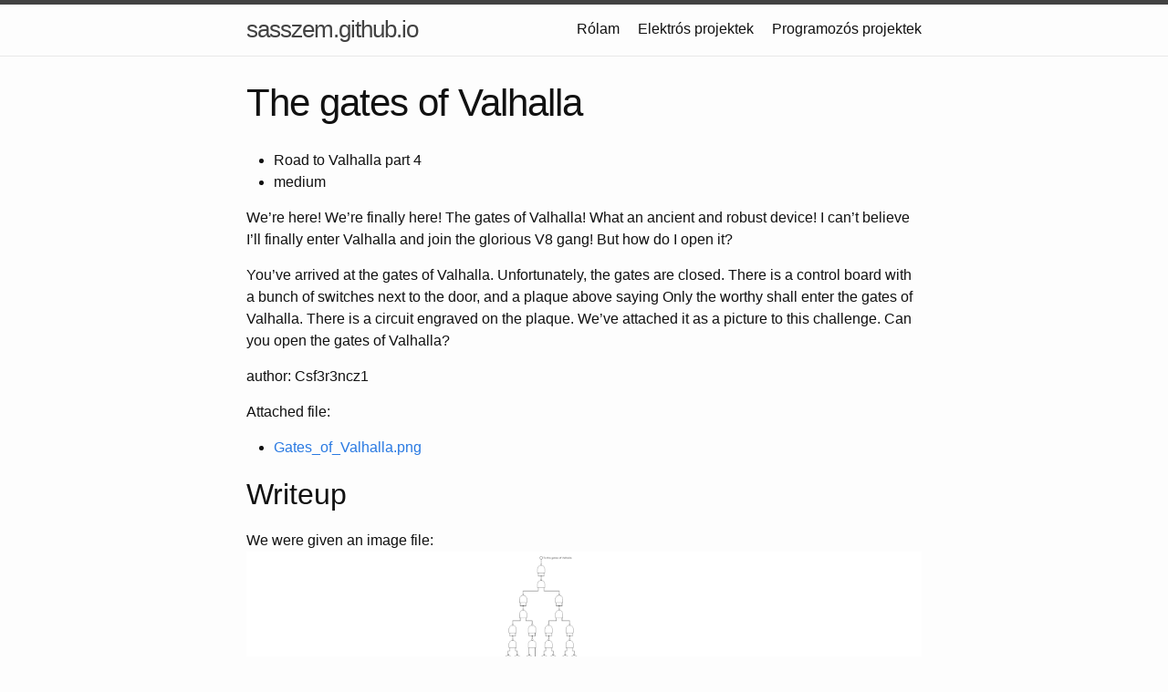

--- FILE ---
content_type: text/html; charset=utf-8
request_url: https://sasszem.github.io/sc21/hw/gates/
body_size: 1854
content:
<!DOCTYPE html>
<html lang="en"><head>
  <meta charset="utf-8">
  <meta http-equiv="X-UA-Compatible" content="IE=edge">
  <meta name="viewport" content="width=device-width, initial-scale=1"><!-- Begin Jekyll SEO tag v2.8.0 -->
<title>The gates of Valhalla | sasszem.github.io</title>
<meta name="generator" content="Jekyll v3.9.3" />
<meta property="og:title" content="The gates of Valhalla" />
<meta property="og:locale" content="en_US" />
<meta name="description" content="Egy technikaőrült személyes weblapja" />
<meta property="og:description" content="Egy technikaőrült személyes weblapja" />
<link rel="canonical" href="/sc21/hw/gates/" />
<meta property="og:url" content="/sc21/hw/gates/" />
<meta property="og:site_name" content="sasszem.github.io" />
<meta property="og:type" content="website" />
<meta name="twitter:card" content="summary" />
<meta property="twitter:title" content="The gates of Valhalla" />
<script type="application/ld+json">
{"@context":"https://schema.org","@type":"WebPage","description":"Egy technikaőrült személyes weblapja","headline":"The gates of Valhalla","url":"/sc21/hw/gates/"}</script>
<!-- End Jekyll SEO tag -->
<link rel="stylesheet" href="/assets/main.css"><link type="application/atom+xml" rel="alternate" href="/feed.xml" title="sasszem.github.io" /></head>
<body><header class="site-header" role="banner">

  <div class="wrapper"><a class="site-title" rel="author" href="/">sasszem.github.io</a><nav class="site-nav">
        <input type="checkbox" id="nav-trigger" class="nav-trigger" />
        <label for="nav-trigger">
          <span class="menu-icon">
            <svg viewBox="0 0 18 15" width="18px" height="15px">
              <path d="M18,1.484c0,0.82-0.665,1.484-1.484,1.484H1.484C0.665,2.969,0,2.304,0,1.484l0,0C0,0.665,0.665,0,1.484,0 h15.032C17.335,0,18,0.665,18,1.484L18,1.484z M18,7.516C18,8.335,17.335,9,16.516,9H1.484C0.665,9,0,8.335,0,7.516l0,0 c0-0.82,0.665-1.484,1.484-1.484h15.032C17.335,6.031,18,6.696,18,7.516L18,7.516z M18,13.516C18,14.335,17.335,15,16.516,15H1.484 C0.665,15,0,14.335,0,13.516l0,0c0-0.82,0.665-1.483,1.484-1.483h15.032C17.335,12.031,18,12.695,18,13.516L18,13.516z"/>
            </svg>
          </span>
        </label>

        <div class="trigger"><a class="page-link" href="/about/">Rólam</a><a class="page-link" href="/elektro.html">Elektrós projektek</a><a class="page-link" href="/prog.html">Programozós projektek</a></div>
      </nav></div>
</header>
<main class="page-content" aria-label="Content">
      <div class="wrapper">
        <article class="post">

  <header class="post-header">
    <h1 class="post-title">The gates of Valhalla</h1>
  </header>

  <div class="post-content">
    <ul>
  <li>Road to Valhalla part 4</li>
  <li>medium</li>
</ul>

<p>We’re here! We’re finally here! The gates of Valhalla! What an ancient and robust device! I can’t believe I’ll finally enter Valhalla and join the glorious V8 gang! But how do I open it?</p>

<p>You’ve arrived at the gates of Valhalla. Unfortunately, the gates are closed. There is a control board with a bunch of switches next to the door, and a plaque above saying Only the worthy shall enter the gates of Valhalla. There is a circuit engraved on the plaque. We’ve attached it as a picture to this challenge. Can you open the gates of Valhalla?</p>

<p>author: Csf3r3ncz1</p>

<p>Attached file:</p>
<ul>
  <li><a href="/sc21/hw/gates/Gates_of_Valhalla.png">Gates_of_Valhalla.png</a></li>
</ul>

<h2 id="writeup">Writeup</h2>

<p>We were given an image file:
<img src="/sc21/hw/gates/Gates_of_Valhalla_downscaled.png" alt="gates" />
(downscaled image so the page is not too slow. See the link above for the original)</p>

<p>As you can see there are a bazillion of logic gates (with those ugly “distinctive symbols”, I just like the IEC symbols more), a few input bits and a single output.</p>

<p>The goal is clear: find a combination of input bits such that the output is one. It was not hard, but a bit boring.</p>

<p>I’ve traced the circuit and marked the lines as red or green for logical HIGH or LOW:
<img src="/sc21/hw/gates/Gates_of_Valhalla_traced.png" alt="gates_traced" />
(got a bit bored doing it)</p>

<p>And thus I could just simply read the bits as ASCII and get that flag…</p>

  </div>

</article>

      </div>
    </main><footer class="site-footer h-card">
  <data class="u-url" href="/"></data>

  <div class="wrapper">

    <h2 class="footer-heading">sasszem.github.io</h2>

    <div class="footer-col-wrapper">
      <div class="footer-col footer-col-1">
        <ul class="contact-list">
          <li class="p-name">sasszem.github.io</li><li><a class="u-email" href="mailto:barath.laszlo.szolnok@gmail.com">barath.laszlo.szolnok@gmail.com</a></li></ul>
      </div>

      <div class="footer-col footer-col-2"><ul class="social-media-list"><li><a href="https://github.com/sasszem"><svg class="svg-icon"><use xlink:href="/assets/minima-social-icons.svg#github"></use></svg> <span class="username">sasszem</span></a></li></ul>
</div>

      <div class="footer-col footer-col-3">
        <p>Egy technikaőrült személyes weblapja</p>
      </div>
    </div>

  </div>

</footer>
</body>

</html>
